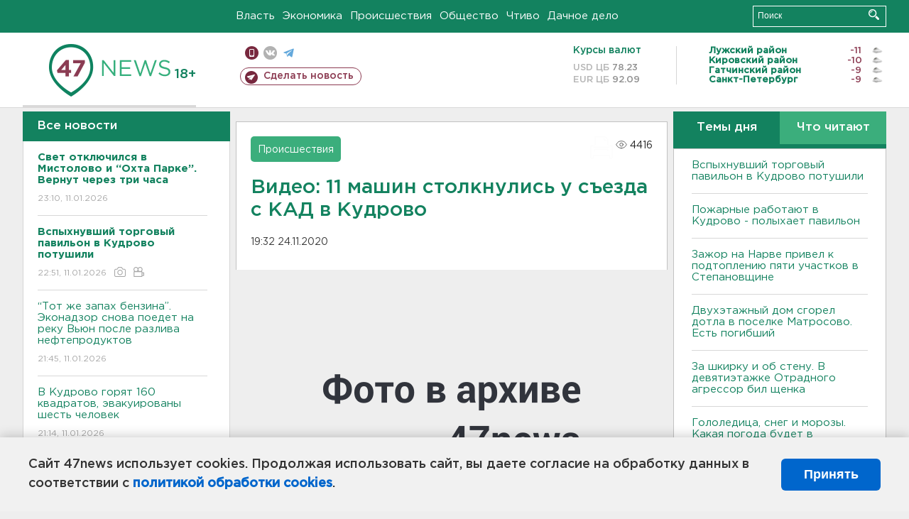

--- FILE ---
content_type: text/html; charset=UTF-8
request_url: https://47news.ru/who/collect/
body_size: 226
content:
{"status":"install","message":"","id":"184379","unique":0,"recordVisitInMemoryCache":true,"updateArticleStats":true,"nviews":4416,"nviews_day":3048,"nviews_today":1522,"recordVisitUnique":true}